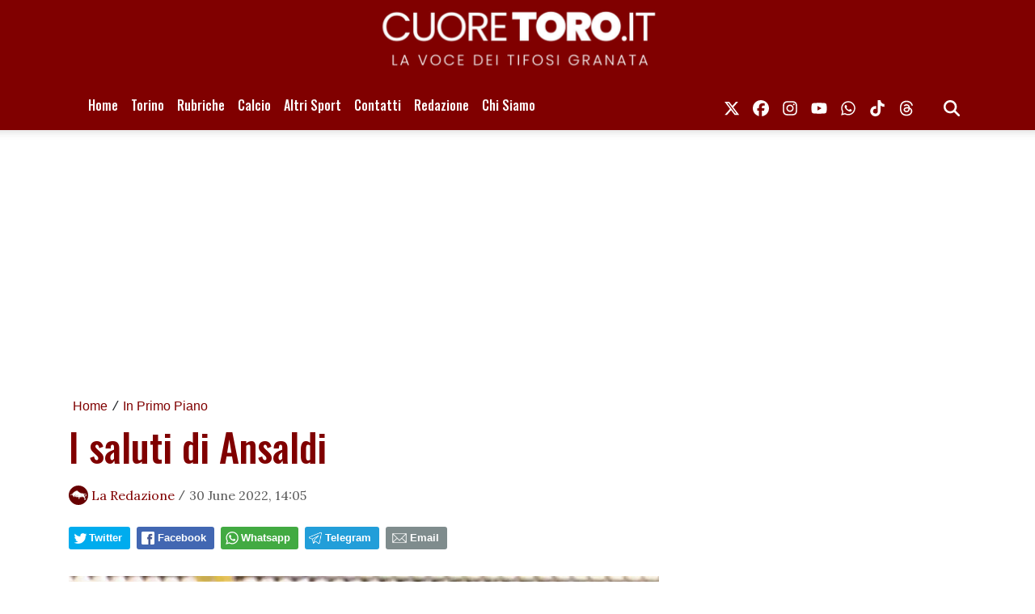

--- FILE ---
content_type: text/javascript;charset=UTF-8
request_url: https://track.eadv.it/cuoretoro.it.php
body_size: 405
content:
window.eadvCacheBuster = '2026012720';var eadvTag = eadvTag || {};
eadvTag.cmdInit = eadvTag.cmdInit || [];
eadvTag.cmdAdUnits = eadvTag.cmdAdUnits || [];
eadvTag.cmdSlots = eadvTag.cmdSlots || [];
eadvTag.cmd = eadvTag.cmd || [];

(function() {
    if (window.location.search.indexOf('eadv_disable=true') !== -1) return;
    if (typeof window.eadvVipCode !== 'undefined') return;
    window.eadvVipCode = 'ok';

    function appendScript(selector, src, id) {
        var script = window.document.createElement("script");
        if (typeof id !== 'undefined') script.id = id;
        script.src = src;
        
        var parent = window.document.querySelector(selector);
        if (parent) parent.appendChild(script);
    }

    var style = window.document.createElement("style");
    style.appendChild(document.createTextNode('html, body { overflow-x:hidden !important; }'));
    var parent = window.document.querySelector("head");
    if (parent) parent.appendChild(style);

    var style = window.document.createElement("style");
    style.appendChild(document.createTextNode('@media screen and (min-width:768px) { body { overflow-x:hidden !important; } }'));
    var parent = window.document.querySelector("head");
    if (parent) parent.appendChild(style);

    var style = window.document.createElement("style");
    style.appendChild(document.createTextNode('#cookieChoiceInfo { display:none !important; }'));
    var parent = window.document.querySelector("head");
    if (parent) parent.appendChild(style);

    appendScript("head", "https://track.eadv.it/tag.min.js?curo56-"+window.eadvCacheBuster);
    appendScript("head", "https://track.eadv.it/vip/19732.js?curo72-"+window.eadvCacheBuster);
})();